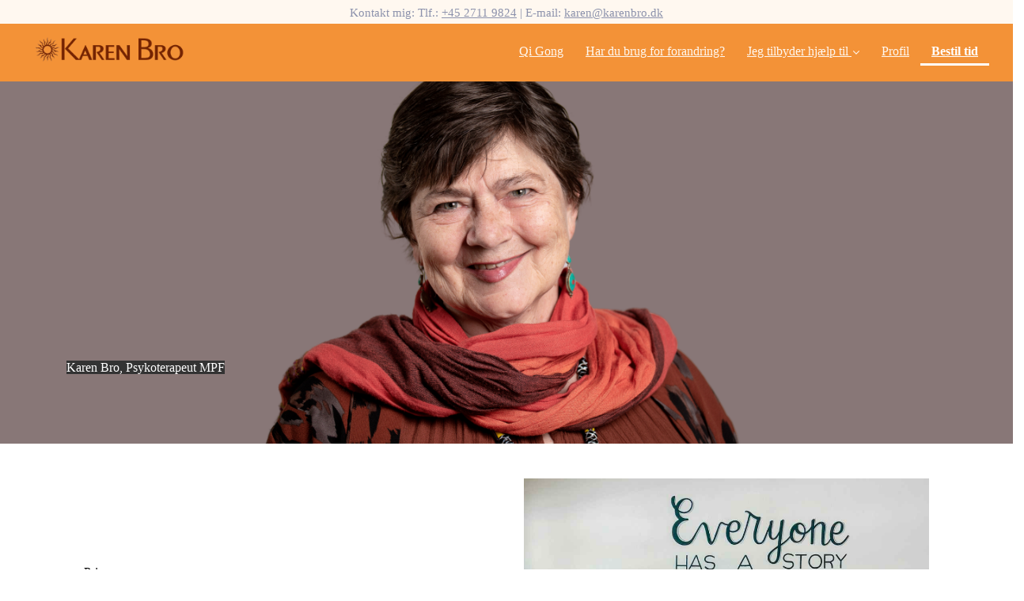

--- FILE ---
content_type: text/html; charset=utf-8
request_url: https://karenbro.dk/bestil-tid
body_size: 12550
content:
<!DOCTYPE html>
<html class="themed-content-root">
  <head><meta http-equiv="Content-Type" content="text/html; charset=UTF-8"><script>
//<![CDATA[

      var callbacks = []
      var waitingForLogincheck = true
      window.onLogincheckComplete = callback => {
        if (waitingForLogincheck) {
          callbacks.push(callback)
        } else {
          // Logincheck already done, call this now
          callback()
        }
      };

      function logincheck_request(url) {
        var lc = document.createElement('script'); lc.type = 'text/javascript'; lc.async = true; lc.src = url;
        var s = document.getElementsByTagName('script')[0]; s.parentNode.insertBefore(lc, s);
      }

      function logincheck_response(result) {
        if (result.token) {
          document.cookie = '_simplero_autologin=' + result.token + '; expires=' + new Date(new Date().getTime() + 1000*60).toUTCString() + '; SameSite=None; Secure';
          window.location.reload();
        } else if (result.autologin_url) {
          window.location.href = result.autologin_url;
        } else {
          callbacks.forEach(callback => callback())
          waitingForLogincheck = false
        }
      }

    logincheck_request('https://secure.simplero.com/logincheck.js?account_id=30756&return_to=https%3A%2F%2Fkarenbro.dk%2Fbestil-tid&site_id=123478');
//]]>
</script><script>
  /*! modernizr 3.6.0 (Custom Build) | MIT *
  * https://modernizr.com/download/?-webp-setclasses !*/
  !function(e,n,A){function o(e,n){return typeof e===n}function t(){var e,n,A,t,a,i,l;for(var f in r)if(r.hasOwnProperty(f)){if(e=[],n=r[f],n.name&&(e.push(n.name.toLowerCase()),n.options&&n.options.aliases&&n.options.aliases.length))for(A=0;A<n.options.aliases.length;A++)e.push(n.options.aliases[A].toLowerCase());for(t=o(n.fn,"function")?n.fn():n.fn,a=0;a<e.length;a++)i=e[a],l=i.split("."),1===l.length?Modernizr[l[0]]=t:(!Modernizr[l[0]]||Modernizr[l[0]]instanceof Boolean||(Modernizr[l[0]]=new Boolean(Modernizr[l[0]])),Modernizr[l[0]][l[1]]=t),s.push((t?"":"no-")+l.join("-"))}}function a(e){var n=u.className,A=Modernizr._config.classPrefix||"";if(c&&(n=n.baseVal),Modernizr._config.enableJSClass){var o=new RegExp("(^|\s)"+A+"no-js(\s|$)");n=n.replace(o,"$1"+A+"js$2")}Modernizr._config.enableClasses&&(n+=" "+A+e.join(" "+A),c?u.className.baseVal=n:u.className=n)}function i(e,n){if("object"==typeof e)for(var A in e)f(e,A)&&i(A,e[A]);else{e=e.toLowerCase();var o=e.split("."),t=Modernizr[o[0]];if(2==o.length&&(t=t[o[1]]),"undefined"!=typeof t)return Modernizr;n="function"==typeof n?n():n,1==o.length?Modernizr[o[0]]=n:(!Modernizr[o[0]]||Modernizr[o[0]]instanceof Boolean||(Modernizr[o[0]]=new Boolean(Modernizr[o[0]])),Modernizr[o[0]][o[1]]=n),a([(n&&0!=n?"":"no-")+o.join("-")]),Modernizr._trigger(e,n)}return Modernizr}var s=[],r=[],l={_version:"3.6.0",_config:{classPrefix:"",enableClasses:!0,enableJSClass:!0,usePrefixes:!0},_q:[],on:function(e,n){var A=this;setTimeout(function(){n(A[e])},0)},addTest:function(e,n,A){r.push({name:e,fn:n,options:A})},addAsyncTest:function(e){r.push({name:null,fn:e})}},Modernizr=function(){};Modernizr.prototype=l,Modernizr=new Modernizr;var f,u=n.documentElement,c="svg"===u.nodeName.toLowerCase();!function(){var e={}.hasOwnProperty;f=o(e,"undefined")||o(e.call,"undefined")?function(e,n){return n in e&&o(e.constructor.prototype[n],"undefined")}:function(n,A){return e.call(n,A)}}(),l._l={},l.on=function(e,n){this._l[e]||(this._l[e]=[]),this._l[e].push(n),Modernizr.hasOwnProperty(e)&&setTimeout(function(){Modernizr._trigger(e,Modernizr[e])},0)},l._trigger=function(e,n){if(this._l[e]){var A=this._l[e];setTimeout(function(){var e,o;for(e=0;e<A.length;e++)(o=A[e])(n)},0),delete this._l[e]}},Modernizr._q.push(function(){l.addTest=i}),Modernizr.addAsyncTest(function(){function e(e,n,A){function o(n){var o=n&&"load"===n.type?1==t.width:!1,a="webp"===e;i(e,a&&o?new Boolean(o):o),A&&A(n)}var t=new Image;t.onerror=o,t.onload=o,t.src=n}var n=[{uri:"[data-uri]",name:"webp"},{uri:"[data-uri]",name:"webp.alpha"},{uri:"[data-uri]",name:"webp.animation"},{uri:"[data-uri]",name:"webp.lossless"}],A=n.shift();e(A.name,A.uri,function(A){if(A&&"load"===A.type)for(var o=0;o<n.length;o++)e(n[o].name,n[o].uri)})}),t(),a(s),delete l.addTest,delete l.addAsyncTest;for(var p=0;p<Modernizr._q.length;p++)Modernizr._q[p]();e.Modernizr=Modernizr}(window,document);
</script>

    <meta charset="utf-8">
    <meta name="viewport" content="width=device-width, initial-scale=1">
    <style>.heading .heading__parent a:hover,.heading h1 a:hover,.heading .heading__parent a:focus,.heading h1 a:focus{color:#383cc5}.heading .heading__parent a:active,.heading h1 a:active{color:#3336b1}:root{--color-body:                    #fff;--color-body-rgb:                255, 255, 255;--color-body-most-contrasted-neutral-10-white: #f3f2f5;--color-body-alternate-most-contrasted-neutral-10-white: #f3f2f5;--color-body-darken-5:           #f2f2f2;--color-body-darken-2:           #fafafa;--color-body-alternate:          #f9f9f9;--color-body-alternate-rgb:      249, 249, 249;--color-body-alternate-darken-10: #e0e0e0;--color-border:                  #e9e9e9;--color-border-opacity-10:       rgba(233,233,233,0.1);--color-border-opacity-20:       rgba(233,233,233,0.2);--color-border-focus:            #c2c2c2;--color-header-text:             #fff8f0;--color-header-text-hover:       #fff;--color-header-text-active:      #fff;--color-header-text-least-contrasted-6: #f4a153;--color-header-bg:               #f39237;--color-header-announcement-bg:  #fff8f0;--color-header-announcement-contrast-9: #fff;--color-header-announcement-text: #8c92ac;--color-header-border:            #8c92ac;--color-transparent-header-text:  #fff;--color-transparent-header-text-active: #b3b3b3;--color-transparent-header-text-hover: #d9d9d9;--color-primary:                 #5f62d1;--color-primary-transparentize-88: rgba(95,98,209,0.12);--color-primary-rgb:             95, 98, 209;--color-primary-darken-10:       #383cc5;--color-primary-lighten-10:      #8789dc;--color-primary-hover:           #383cc5;--color-primary-active:          #3336b1;--color-primary-most-contrasted-white-black: #fff;--color-secondary:               #141414;--color-text:                    #343434;--color-text-most-contrasted-white-black: #fff;--color-text-opacity-10:         rgba(52,52,52,0.1);--color-text-opacity-20:         rgba(52,52,52,0.2);--color-text-alternate:          #7a7a7a;--color-text-alternate-darken-5: #6d6d6d;--color-text-alternate-darken-10: #616161;--color-text-alternate-lighten-20: #adadad;--color-text-alternate-light:     #bababa;--color-text-alternate-hover:    #535353;--color-text-alternate-active:   #2d2d2d;--color-heading:                 #742302;--color-heading-rgba-15:         rgba(116,35,2,0.15);--color-heading-rgba-80:         rgba(116,35,2,0.8);--color-button-bg:               #5fd1b3;--color-button-text:             #fff;--color-border-grey:             #ccc;--color-success:                 #30ad63;--color-error:                   #ad3030;--color-search-highlight:        rgba(34,77,80,0.1);--heading-font-family:           Open Sans,Helvetica,Arial,Verdana,Trebuchet MS,sans-serif;--heading-font-weight:           700;--heading-line-height:           1.4;--button-font-family:           Open Sans,Helvetica,Arial,Verdana,Trebuchet MS,sans-serif;--button-font-weight:           700;--site-width:                    1200px;--neutral:                       #742302;--neutral-80:                    #343434;--neutral-60:                    #4e4e4e;--neutral-40:                    #676767;--neutral-20:                    #CFCDD6;--neutral-15:                    #DBD9E0;--neutral-10:                    #F3F2F5;--neutral-5:                     #FAFAFB;--neutral-alternate:             #742302;--neutral-alternate-80:          #7a7a7a;--neutral-alternate-60:          #949494;--neutral-alternate-40:          #adadad;--border-radius-sm:              2px;--border-radius-md:              3px;--border-radius-lg:              4px;--section-spacing:               2.75rem;--section-spacing-xs:            0;--section-spacing-small:         1rem;--section-spacing-large:         4.125rem;--section-spacing-xlarge:        5.5rem;--section-spacing-mobile:        1rem;--base-font-size:                16px;--base-font-family:              Open Sans,Helvetica,Arial,Verdana,Trebuchet MS,sans-serif;--base-line-height:              1.6;--base-line-height-computed:     1.6rem;--comment-avatar-size:           36px;--comment-avatar-spacing:        .9375rem;--comment-spacing:               1.25rem;--header-height:                 5rem;--header-padding-vertical:       .625rem;--header-padding-horizontal:     .875rem;--header-font-size:              16px;--header-brand-inner-height:     3.125rem;--header-inner-height:           2.5rem;--grid-gutter:                   2.75rem;--sidebar-nav-padding-base:      .75rem;--sidebar-nav-padding-per-level: .75rem;--color-sidebar-link:            #5F5F5F;--color-sidebar-link-hover:      #383838;--color-sidebar-link-active:     #121212;--color-primary-body-mix:        #afb1e8;--color-sidebar-text:            #5F5F5F;--header-brand-padding-vertical: .3125rem;--footer-bg:                     #8c92ac;--footer-bg-contrasted-8:        #fff;--footer-bg-contrasted-16:       #fff;--footer-color:                  #fff8f0;--footer-color-bg-mix-67:        #d9d6da;--footer-nav-font-size:          1rem;--footer-company-font-size:      .875rem;--color-button-bg:               #5fd1b3;--color-button-bg-opacity-075:   rgba(95,209,179,0.075);--color-button-bg-hover:         #38c5a0;--color-button-bg-active:        #33b190;--grid-gutter:                   2.75rem;--grid-gutter-mobile:            1rem;--vjs-color:                     #5f62d1;--vjs-control-hover-color:       #5f62d1;--section-spacing-responsive:    var(--section-spacing-mobile)}@media (min-width: 481px){:root{--section-spacing-responsive: var(--section-spacing)}}.heading h1 a{color:var(--color-heading)}.site-header .site-header__nav>li.site-header__nav__item--cta>a.btn--solid{border-color:#5fd1b3;background:#5fd1b3;color:#fff}.site-header .site-header__nav>li.site-header__nav__item--cta>a.btn--outline{border-color:#5fd1b3;color:#5fd1b3}.site-header .site-header__nav>li.site-header__nav__item--cta>a.btn--outline.btn--no-focus:focus:not(:disabled):not(:hover):not(:active){border-color:#5fd1b3;color:#5fd1b3;background:transparent}.site-header .site-header__nav>li.site-header__nav__item--cta>a.btn--solid:hover:not(:disabled),.site-header .site-header__nav>li.site-header__nav__item--cta>a.btn--solid:focus:not(:disabled),.site-header .site-header__nav>li.site-header__nav__item--cta>a.btn--outline:hover:not(:disabled),.site-header .site-header__nav>li.site-header__nav__item--cta>a.btn--outline:focus:not(:disabled){color:#fff;border-color:#4bcbaa;background:#4bcbaa}.site-header .site-header__nav>li.site-header__nav__item--cta>a.btn--solid:active:not(:disabled),.site-header .site-header__nav>li.site-header__nav__item--cta>a.btn--outline:active:not(:disabled){color:#fff;border-color:#38c5a0;background:#38c5a0}@media (min-width: 950px){.site-header--style-breathe .site-header__nav .site-header__nav__item__label{position:relative}.site-header--style-breathe .site-header__nav .site-header__nav__item__label:before{content:'';position:absolute;bottom:0px;left:0;width:0;height:2px;background:var(--footer-color);transform:translateZ(0px);transition:all 0.15s}.site-header--style-breathe .site-header__nav:hover .site-header__nav__item__label:before{left:0;width:100%}}.btn--success.btn--solid{border-color:#30ad63;background:#30ad63;color:#fff}.btn--success.btn--outline{border-color:#30ad63;color:#30ad63}.btn--success.btn--outline.btn--no-focus:focus:not(:disabled):not(:hover):not(:active){border-color:#30ad63;color:#30ad63;background:transparent}.btn--success.btn--solid:hover:not(:disabled),.btn--success.btn--solid:focus:not(:disabled),.btn--success.btn--outline:hover:not(:disabled),.btn--success.btn--outline:focus:not(:disabled){color:#fff;border-color:#2a9958;background:#2a9958}.btn--success.btn--solid:active:not(:disabled),.btn--success.btn--outline:active:not(:disabled){color:#fff;border-color:#25854c;background:#25854c}.btn--alternate.btn--solid{border-color:#7a7a7a;background:#7a7a7a;color:#fff}.btn--alternate.btn--outline{border-color:#7a7a7a;color:#7a7a7a}.btn--alternate.btn--outline.btn--no-focus:focus:not(:disabled):not(:hover):not(:active){border-color:#7a7a7a;color:#7a7a7a;background:transparent}.btn--alternate.btn--solid:hover:not(:disabled),.btn--alternate.btn--solid:focus:not(:disabled),.btn--alternate.btn--outline:hover:not(:disabled),.btn--alternate.btn--outline:focus:not(:disabled){color:#fff;border-color:#6d6d6d;background:#6d6d6d}.btn--alternate.btn--solid:active:not(:disabled),.btn--alternate.btn--outline:active:not(:disabled){color:#fff;border-color:#616161;background:#616161}.cc-window{border:1px solid #e9e9e9}.cc-highlight .cc-btn:first-child{background-color:#5fd1b3;border-color:#5fd1b3;color:#ffffff}
</style>
    

    <link rel="preload" href="https://fonts.googleapis.com/css?family=Open%20Sans:400,400italic,500,600,700,700italic,800|Open%20Sans:400,400italic,500,600,700,700italic,800&amp;display=swap" as="style" onload="this.onload=null;this.rel='stylesheet'">
<noscript><link rel="stylesheet" href="https://fonts.googleapis.com/css?family=Open%20Sans:400,400italic,500,600,700,700italic,800|Open%20Sans:400,400italic,500,600,700,700italic,800&amp;display=swap"></noscript>


    <title>Bestil tid - Karen Bro</title>
    
  <link rel="alternate" type="application/rss+xml" title="Blog" href="https://karenbro.dk/blog.xml"><link rel="shortcut icon" type="image/x-icon" href="https://us.simplerousercontent.net/uploads/asset/file/9657056/Karen-bro-Fav-Icon.png"><meta property="og:site_name" content="Karen Bro"><meta name="twitter:image" content="https://us.simplerousercontent.net/uploads/asset/file/9191338/Karen-Bro-Hero.jpg"><meta property="og:image" content="https://us.simplerousercontent.net/uploads/asset/file/9191338/Karen-Bro-Hero.jpg"><meta property="og:type" content="article"><meta name="twitter:card" content="summary_large_image"><meta name="title" property="title" content="Bestil tid hos psykoterapeut Karen Bro"><meta property="og:title" content="Bestil tid hos psykoterapeut Karen Bro"><meta name="twitter:title" content="Bestil tid hos psykoterapeut Karen Bro"><meta property="og:url" content="https://karenbro.dk/bestil-tid"><meta name="twitter:url" content="https://karenbro.dk/bestil-tid"><meta name="description" property="description" content="Bestil tid eller få svar på dine spørgsmål om behandling og psykoterapi hos Karen Bro på Tlf.: +45 2711 9824"><meta property="og:description" content="Bestil tid eller få svar på dine spørgsmål om behandling og psykoterapi hos Karen Bro på Tlf.: +45 2711 9824"><meta name="twitter:description" content="Bestil tid eller få svar på dine spørgsmål om behandling og psykoterapi hos Karen Bro på Tlf.: +45 2711 9824"><link rel="canonical" href="https://karenbro.dk/bestil-tid"><meta name="csrf-param" content="authenticity_token">
<meta name="csrf-token" content="sLVkm-AnQIfZxpv0innGe0IH_tUzjz7OutEMiV0MtnnHY0rKJbV0eA89swFMVsnDXPcknuDFiCof9-DQP_v4tw"><script src="https://assets0.simplero.com/packs/vite/assets/jquery-Be9y8_BM.js" crossorigin="anonymous" type="module"></script>
<script src="https://assets0.simplero.com/packs/vite/assets/site-6_odTNe6.js" crossorigin="anonymous" type="module"></script>
<script src="https://assets0.simplero.com/packs/vite/assets/index-C9OZpRpO.js" crossorigin="anonymous" type="module"></script>
<script src="https://assets0.simplero.com/packs/vite/assets/index-C6JJ3U91.js" crossorigin="anonymous" type="module"></script>
<script src="https://assets0.simplero.com/packs/vite/assets/index-DG5QY38R.js" crossorigin="anonymous" type="module"></script>
<script src="https://assets0.simplero.com/packs/vite/assets/index-D895Aty8.js" crossorigin="anonymous" type="module"></script><link rel="modulepreload" href="https://assets0.simplero.com/packs/vite/assets/jquery-BUhUPmkV.js" as="script" crossorigin="anonymous">
<link rel="modulepreload" href="https://assets0.simplero.com/packs/vite/assets/_commonjsHelpers-BosuxZz1.js" as="script" crossorigin="anonymous">
<link rel="modulepreload" href="https://assets0.simplero.com/packs/vite/assets/site_editor-B4iQNOnB.js" as="script" crossorigin="anonymous">
<link rel="modulepreload" href="https://assets0.simplero.com/packs/vite/assets/index-BCh9TbPA.js" as="script" crossorigin="anonymous">
<link rel="modulepreload" href="https://assets0.simplero.com/packs/vite/assets/index-Cs43UzcD.js" as="script" crossorigin="anonymous">
<link rel="modulepreload" href="https://assets0.simplero.com/packs/vite/assets/checkboxes_group-Dox2lhft.js" as="script" crossorigin="anonymous">
<link rel="modulepreload" href="https://assets0.simplero.com/packs/vite/assets/add_params_to_url-C51MF6Vc.js" as="script" crossorigin="anonymous">
<link rel="modulepreload" href="https://assets0.simplero.com/packs/vite/assets/field_wrapper-DF-BbDjI.js" as="script" crossorigin="anonymous">
<link rel="modulepreload" href="https://assets0.simplero.com/packs/vite/assets/index-BbJyseVh.js" as="script" crossorigin="anonymous">
<link rel="modulepreload" href="https://assets0.simplero.com/packs/vite/assets/intl_phone-IM89LMyA.js" as="script" crossorigin="anonymous">
<link rel="modulepreload" href="https://assets0.simplero.com/packs/vite/assets/timer-0VCabdim.js" as="script" crossorigin="anonymous">
<link rel="modulepreload" href="https://assets0.simplero.com/packs/vite/assets/index-CFyaNGSQ.js" as="script" crossorigin="anonymous">
<link rel="modulepreload" href="https://assets0.simplero.com/packs/vite/assets/preload-helper-Bc7v_Ddp.js" as="script" crossorigin="anonymous">
<link rel="modulepreload" href="https://assets0.simplero.com/packs/vite/assets/dom-B8sbAOCx.js" as="script" crossorigin="anonymous">
<link rel="modulepreload" href="https://assets0.simplero.com/packs/vite/assets/index-SuzqRTwP.js" as="script" crossorigin="anonymous">
<link rel="modulepreload" href="https://assets0.simplero.com/packs/vite/assets/process_response-B2k77-MR.js" as="script" crossorigin="anonymous">
<link rel="modulepreload" href="https://assets0.simplero.com/packs/vite/assets/api-BxPNj0Ts.js" as="script" crossorigin="anonymous">
<link rel="modulepreload" href="https://assets0.simplero.com/packs/vite/assets/index-BMwMmqZ9.js" as="script" crossorigin="anonymous">
<link rel="modulepreload" href="https://assets0.simplero.com/packs/vite/assets/rails-ujs-DdjBENKs.js" as="script" crossorigin="anonymous">
<link rel="modulepreload" href="https://assets0.simplero.com/packs/vite/assets/video.es-BNhmfgp8.js" as="script" crossorigin="anonymous">
<link rel="modulepreload" href="https://assets0.simplero.com/packs/vite/assets/___vite-browser-external_commonjs-proxy-DRaEfepn.js" as="script" crossorigin="anonymous">
<link rel="modulepreload" href="https://assets0.simplero.com/packs/vite/assets/index-ByJROJJj.js" as="script" crossorigin="anonymous">
<link rel="modulepreload" href="https://assets0.simplero.com/packs/vite/assets/index-If-TCilq.js" as="script" crossorigin="anonymous">
<link rel="modulepreload" href="https://assets0.simplero.com/packs/vite/assets/datetime-BarF79JD.js" as="script" crossorigin="anonymous"><link rel="stylesheet" href="https://assets0.simplero.com/packs/vite/assets/site-Bu490IGQ.css" media="all">
<link rel="stylesheet" href="https://assets0.simplero.com/packs/vite/assets/index-Bu_J0GE7.css" media="all">
<link rel="stylesheet" href="https://assets0.simplero.com/packs/vite/assets/index-CJmG_Nqz.css" media="all">
<link rel="stylesheet" href="https://assets0.simplero.com/packs/vite/assets/index-D3XppOMp.css" media="all">
<link rel="stylesheet" href="https://assets0.simplero.com/packs/vite/assets/index-BOhkefk5.css" media="all">
<link rel="stylesheet" href="https://assets0.simplero.com/packs/vite/assets/index-BjHNrlMn.css" media="all">
<link rel="stylesheet" href="https://assets0.simplero.com/packs/vite/assets/checkboxes_group-DT3_OuZ7.css" media="all">
<link rel="stylesheet" href="https://assets0.simplero.com/packs/vite/assets/field_wrapper-BbaCoj7i.css" media="all">
<link rel="stylesheet" href="https://assets0.simplero.com/packs/vite/assets/index-woUO3tWC.css" media="all">
<link rel="stylesheet" href="https://assets0.simplero.com/packs/vite/assets/index-ndzvY1vf.css" media="all">
<link rel="stylesheet" href="https://assets0.simplero.com/packs/vite/assets/index-C8sa7L3A.css" media="all">
<link rel="stylesheet" href="https://assets0.simplero.com/packs/vite/assets/index-Chzm42wi.css" media="all"><link rel="stylesheet" href="https://assets0.simplero.com/packs/vite/assets/index-DQdT8sta.css" media="all">
<link rel="stylesheet" href="https://assets0.simplero.com/packs/vite/assets/index-BDKlu0_8.css" media="all">
<link rel="stylesheet" href="https://assets0.simplero.com/packs/vite/assets/index-DDMSeEnu.css" media="all">
<link rel="stylesheet" href="https://assets0.simplero.com/packs/vite/assets/index-B0m8wffa.css" media="all">
<link rel="stylesheet" href="https://assets0.simplero.com/packs/vite/assets/index-CQ1xjNj3.css" media="all"><style>span.chat-icon{display:none}input[type='checkbox']{display:none}.wrap-collabsible{margin:1.2rem 0}.lbl-toggle{display:block;font-weight:bold;font-family:monospace;font-size:1.2rem;text-transform:uppercase;text-align:center;padding:1rem;color:#DDD;background:#0069ff;cursor:pointer;border-radius:7px;transition:all 0.25s ease-out}.lbl-toggle:hover{color:#FFF}.lbl-toggle::before{content:' ';display:inline-block;border-top:5px solid transparent;border-bottom:5px solid transparent;border-left:5px solid currentColor;vertical-align:middle;margin-right:.7rem;transform:translateY(-2px);transition:transform .2s ease-out}.toggle:checked+.lbl-toggle::before{transform:rotate(90deg) translateX(-3px)}.collapsible-content{max-height:0px;overflow:hidden;transition:max-height .25s ease-in-out}.toggle:checked+.lbl-toggle+.collapsible-content{max-height:100%}.toggle:checked+.lbl-toggle{border-bottom-right-radius:0;border-bottom-left-radius:0}.collapsible-content .content-inner{background:rgba(0,105,255,0.2);border-bottom:1px solid rgba(0,105,255,0.45);border-bottom-left-radius:7px;border-bottom-right-radius:7px;padding:.5rem 1rem}.collapsible-content p{margin-bottom:0}.section--blog-posts-feed .blog-posts:not(.blog-posts--columns-1) .blog-post__asset--fixed-height{position:relative;height:100%}.section--blog-posts-feed .blog-posts:not(.blog-posts--columns-1) .blog-post__asset--fixed-height picture,.section--blog-posts-feed .blog-posts:not(.blog-posts--columns-1) .blog-post__asset--fixed-height img{max-height:100%;height:auto;width:auto}.blog-post__asset img{min-width:100%}.youtube-video{aspect-ratio:16 / 9;width:90%;display:block;margin:0 auto}.wrap-collabsible h2{margin-top:10px;font-size:20px;font-weight:500}.about-widget{background:#e8ebf6;padding:20px;margin-top:50px}.about-widget img{margin-top:-90px;border-radius:50%}.about-widget-podcast{background:#301934;padding:20px}.disclaimer{background:#e0e0e0;text-align:center;color:white;padding:2px;margin-top:-15px;margin-bottom:20px;font-size:14px}.disclaimer a{color:#7a7a7a;text-decoration:underline}blockquote{display:block;border-width:2px 0;border-style:solid;border-color:#eee;padding:1.5em 0 0.5em;margin:1.5em 0;position:relative;font-weight:200 !important;font-style:italic;font-family:roboto;text-align:center;border-left:0px solid !important;padding-left:0rem !important;border-color:#c05f5f}blockquote p{font-weight:200 !important;font-style:italic;font-family:roboto;text-align:center;font-size:1.3rem}p.site-footer__company__items{display:none}blockquote:before{content:'\201C';position:absolute;top:0em;left:50%;transform:translate(-50%, -50%);width:3rem;height:3.5rem;font:6em/1.08em 'PT Sans', sans-serif;color:#666;text-align:center}.grid{width:auto !important}
</style><!-- Google Tag Manager -->
<script>(function(w,d,s,l,i){w[l]=w[l]||[];w[l].push({'gtm.start':
new Date().getTime(),event:'gtm.js'});var f=d.getElementsByTagName(s)[0],
j=d.createElement(s),dl=l!='dataLayer'?'&l='+l:'';j.async=true;j.src=
'https://www.googletagmanager.com/gtm.js?id='+i+dl;f.parentNode.insertBefore(j,f);
})(window,document,'script','dataLayer','GTM-MPV4MWZ6');</script>
<!-- End Google Tag Manager --><script>function simpleroJSCodef0b7b666130cf108acff9b6ff88872029cfde229() {
  try {
    !function(f,b,e,v,n,t,s) {if(f.fbq)return;n=f.fbq=function(){n.callMethod?  n.callMethod.apply(n,arguments):n.queue.push(arguments)}; if(!f._fbq)f._fbq=n;n.push=n;n.loaded=!0;n.version='2.0'; n.queue=[];t=b.createElement(e);t.async=!0; t.src=v;s=b.getElementsByTagName(e)[0]; s.parentNode.insertBefore(t,s)}(window, document,'script', 'https://connect.facebook.net/en_US/fbevents.js'); fbq('init', '683329359497912', {"ct":"columbus","st":"oh","zp":"43215","country":"us"});
 
fbq('track', 'PageView', {}, { eventID: '683329359497912_euzsnzm4komlulpy' });
  } catch(err) { console.log('an error occurred while running your js', err) }
}

function simpleroJSCodef0b7b666130cf108acff9b6ff88872029cfde229Wrapper() {
  if (typeof simpleroCookieConsent == 'undefined') {
    console.log("simpleroCookieConsent is undefined, running provided JS anyway.")
    simpleroJSCodef0b7b666130cf108acff9b6ff88872029cfde229()
  } else {
    simpleroCookieConsent.whenCookiesAllowed(simpleroJSCodef0b7b666130cf108acff9b6ff88872029cfde229)
  }
}

// Wait for the document to be ready, otherwise simpleroCookieConsent may not be defined yet.
if (typeof simpleroCookieConsent != 'undefined' || document.readyState === "complete" || document.readyState === "loaded") {
  simpleroJSCodef0b7b666130cf108acff9b6ff88872029cfde229Wrapper()
} else {
  document.addEventListener('DOMContentLoaded', simpleroJSCodef0b7b666130cf108acff9b6ff88872029cfde229Wrapper)
}
</script><script async="async">(function() {
  let pageViewParams = {
    referrer: "",
    original_url: "https://karenbro.dk/bestil-tid",
    split_test_page_id: ''
  }
  let csrfParam = document.querySelector('meta[name="csrf-param"]')?.getAttribute('content')
  let csrfToken = document.querySelector('meta[name="csrf-token"]')?.getAttribute('content')
  if (csrfParam && csrfToken) {
    pageViewParams[csrfParam] = csrfToken
  }
  fetch("/pages/470325/record_view", {
    method: 'POST',
    headers: {
      'Content-Type': 'application/x-www-form-urlencoded'
    },
    mode: 'no-cors',
    body: new URLSearchParams(pageViewParams)
  }).then(() => { document.body.setAttribute('data-simplero-page-view-recorded', '1') })
})()
</script></head>
  <body class="scrolltop page page--bestil-tid nav-top " data-page-id="470325" data-cookie-consent-manager='{"consentType":"opt_in","countryCode":"US","createConsentRecordURL":"https://www.truenomadcommunications.com/cookie_consent_records/create","content":{"href":"https://simplero.com/privacy-policy","header":"Cookies used on the website!","message":"This website uses cookies to ensure you get the best experience on our website.","dismiss":"Got it!","allow":"Allow cookies","deny":"Decline","link":"Learn more","policy":"Cookie Policy"},"position":"bottom-left","layout":"block","popupBg":"#ffffff","popupText":"#343434","buttonBg":"#5fd1b3","buttonText":"#ffffff"}' data-simplero-object-id="" data-simplero-render-mode=""><!-- Google Tag Manager -->
<script>(function(w,d,s,l,i){w[l]=w[l]||[];w[l].push({'gtm.start':
new Date().getTime(),event:'gtm.js'});var f=d.getElementsByTagName(s)[0],
j=d.createElement(s),dl=l!='dataLayer'?'&l='+l:'';j.async=true;j.src=
'https://www.googletagmanager.com/gtm.js?id='+i+dl;f.parentNode.insertBefore(j,f);
})(window,document,'script','dataLayer','GTM-MPV4MWZ6');</script>
<!-- End Google Tag Manager -->
    
      







  <header class="site-header site-header--sm site-header--style-">
    


  
  

  

  <div class="site-header__announcement start-hidden" data-content-digest="4dac5f074d28b85f62da9cf5174dc726ac69e0c0cfc05154131d36e201d54f2c" data-allow-dismiss="false">
    <div class="site-header__announcement__text">
      Kontakt mig: Tlf.: <a href="tel:+4527119824">+45 2711 9824</a> | E-mail: <a href="mailto:karen@karenbro.dk">karen@karenbro.dk</a>
      
    </div>

    
  </div>


    <div class="wrapper">
      <a class="site-header__brand" href="/"><picture><source srcset="https://img.simplerousercontent.net/scaled_image/9657038/4544f7d57326e04486c314f1605cc8c27d946983/Karen-Bro-logo-255w-40h.webp" type="image/webp"></source><img alt="Karen Bro logo" class="" src="https://img.simplerousercontent.net/scaled_image/9657038/d01b8f6e5a64d7d55f0bdbe13c4ce5cb633a08e8/Karen-Bro-logo-255w-40h.png" width="255" height="40"></picture>
          </a>
      <a href="javascript:void(0)" class="site-header__nav-toggle">
        <span class="site-header__nav-toggle__open"><svg class="icon--size-" xmlns="http://www.w3.org/2000/svg" x="0" y="0" width="20" height="20" viewbox="0 0 20 20"><path fill="currentColor" d="M18.5 10.5c0 .3-.2.5-.5.5H2c-.3 0-.5-.2-.5-.5v-1c0-.3.2-.5.5-.5h16c.3 0 .5.2.5.5v1zm0 5c0-.3-.2-.5-.5-.5H2c-.3 0-.5.2-.5.5v1c0 .3.2.5.5.5h16c.3 0 .5-.2.5-.5v-1zm0-12c0-.3-.2-.5-.5-.5H2c-.3 0-.5.2-.5.5v1c0 .3.2.5.5.5h16c.3 0 .5-.2.5-.5v-1z"></path></svg></span>
        <span class="site-header__nav-toggle__close"><svg class="icon--size-" xmlns="http://www.w3.org/2000/svg" x="0" y="0" width="20" height="20" viewbox="0 0 20 20"><path fill="currentColor" d="M11.4 10l5.7-5.7c.2-.2.2-.5 0-.7l-.7-.7c-.2-.2-.5-.2-.7 0L10 8.6 4.3 2.9c-.2-.2-.5-.2-.7 0l-.7.7c-.2.2-.2.5 0 .7L8.6 10l-5.7 5.7c-.2.2-.2.5 0 .7l.7.7c.2.2.5.2.7 0l5.7-5.7 5.7 5.7c.2.2.5.2.7 0l.7-.7c.2-.2.2-.5 0-.7L11.4 10z"></path></svg></span>
      </a>

      <nav class="site-header--mobile-closed__hidden">
        <ul class="site-header__nav">
          
            
            
            

            <li class="site-header__nav__item site-header__nav__item--type-external site-header__nav__item--external--karenbro-dk-qi-gong-med-karen-bro" id="site-header__nav__item__1077290">
              <a href="https://karenbro.dk/qi-gong-med-karen-bro">
                
                <span class="site-header__nav__item__label">Qi Gong</span> 
                
              </a></li>
          
            
            
            

            <li class="site-header__nav__item site-header__nav__item--type-page site-header__nav__item--page--home" id="site-header__nav__item__846214">
              <a href="https://karenbro.dk/">
                
                <span class="site-header__nav__item__label">Har du brug for forandring?</span> 
                
              </a></li>
          
            
            
            

            <li class="site-header__nav__item site-header__nav__item--type-page_group site-header__nav__item--page_group site-header__nav__item--has-dropdown " id="site-header__nav__item__913721">
              <a href="https://karenbro.dk/qi-gong-med-karen-bro">
                
                <span class="site-header__nav__item__label">Jeg tilbyder hjælp til</span> 
                <svg class="icon--size-" xmlns="http://www.w3.org/2000/svg" version="1.1" x="0" y="0" width="8" height="5" viewbox="0 0 8 5"><path fill="currentColor" d="M7.1.2c.1-.1.1-.1.2-.1s.2 0 .2.1l.4.4c.1.2.1.3 0 .5L4.2 4.8s-.1.1-.2.1-.2 0-.2-.1L.1 1.1C0 .9 0 .8.1.6L.5.2C.6.1.6.1.7.1S.9.1.9.2L4 3.3 7.1.2z"></path></svg>
              </a><ul class="site-header__dropdown site-header__dropdown--left"><li class="site-header__dropdown__item
  ">
  <a href="https://karenbro.dk/qi-gong-med-karen-bro">
    <span class="site-header__dropdown__item__label">Qi Gong</span> 
  </a></li>
<li class="site-header__dropdown__item
  ">
  <a href="https://karenbro.dk/individuel-terapi-og-coaching">
    <span class="site-header__dropdown__item__label">Individuel terapi og coaching</span> 
  </a></li>
<li class="site-header__dropdown__item
  ">
  <a href="https://karenbro.dk/supervision-undervisning">
    <span class="site-header__dropdown__item__label">Supervision &amp; undervisning</span> 
  </a></li>
<li class="site-header__dropdown__item
  ">
  <a href="https://karenbro.dk/spiseforstyrrelser">
    <span class="site-header__dropdown__item__label">Spiseforstyrrelser</span> 
  </a></li>
<li class="site-header__dropdown__item
  ">
  <a href="https://karenbro.dk/fakta-om-spiseforstyrrelser">
    <span class="site-header__dropdown__item__label">Fakta om spiseforstyrrelser</span> 
  </a></li>
<li class="site-header__dropdown__item
  ">
  <a href="https://karenbro.dk/s%C3%A6rlig-sensitiv">
    <span class="site-header__dropdown__item__label">Særlig sensitiv</span> 
  </a></li>
<li class="site-header__dropdown__item
  ">
  <a href="https://karenbro.dk/bog-spisning-og-sensitivitet">
    <span class="site-header__dropdown__item__label">Bog: Spisning og Sensitivitet</span> 
  </a></li>
<li class="site-header__dropdown__item
  ">
  <a href="https://karenbro.dk/traume-chok-stress-krisehj%C3%A6lp">
    <span class="site-header__dropdown__item__label">Traume chok stress krisehjælp</span> 
  </a></li>
<li class="site-header__dropdown__item
  ">
  <a href="https://karenbro.dk/siveb%C3%A6k-metoden-hypnotisk-gastrisk-reduktion">
    <span class="site-header__dropdown__item__label">Sivebæk Metoden – Hypnotisk Gastrisk Reduktion</span> 
  </a></li>
<li class="site-header__dropdown__item
  ">
  <a href="https://karenbro.dk/massage-og-akupunktur">
    <span class="site-header__dropdown__item__label">Massage og akupunktur</span> 
  </a></li>
<li class="site-header__dropdown__item
  ">
  <a href="https://karenbro.dk/tre-traume-release-exercises">
    <span class="site-header__dropdown__item__label">TRE® – Traume Release Exercises</span> 
  </a></li>
</ul></li>
          
            
            
            

            <li class="site-header__nav__item site-header__nav__item--type-page site-header__nav__item--page--profil" id="site-header__nav__item__846940">
              <a href="https://karenbro.dk/profil">
                
                <span class="site-header__nav__item__label">Profil</span> 
                
              </a></li>
          
            
            
            

            <li class="site-header__nav__item site-header__nav__item--type-page site-header__nav__item--page--bestil-tid site-header__nav__item--active" id="site-header__nav__item__913730">
              <a href="https://karenbro.dk/bestil-tid">
                
                <span class="site-header__nav__item__label">Bestil tid</span> <span class="sr-only">(current)</span>
                
              </a></li>
          
          

          

          
          

          
            
            
          

          
        </ul>
      </nav>
      
    </div>
    <div class="site-header__search global-search site-header__search--closed">
  <div class="site-header__search__wrapper search__wrapper">
    <form action="/search" data-remote="true" class="site-header_search__form wrapper wrapper--padded search-bar">
      <span class="site-header_search__form__glass"><svg class="icon--size-" xmlns="http://www.w3.org/2000/svg" viewbox="0 0 16 16"><path fill="currentColor" d="M10.031,11.518c-1.032,0.735 -2.294,1.167 -3.656,1.167c-3.484,0 -6.308,-2.824 -6.308,-6.307c0,-3.484 2.824,-6.308 6.308,-6.308c3.483,0 6.307,2.824 6.307,6.308c0,1.362 -0.432,2.624 -1.167,3.656l4.144,4.144c0.408,0.408 0.405,1.061 0,1.466l-0.018,0.018c-0.404,0.404 -1.061,0.405 -1.466,0l-4.144,-4.144Zm-3.656,-0.317c2.663,0 4.823,-2.16 4.823,-4.823c0,-2.664 -2.16,-4.824 -4.823,-4.824c-2.664,0 -4.824,2.16 -4.824,4.824c0,2.663 2.16,4.823 4.824,4.823Z"></path></svg></span>
      <input type="search" class="form-control search-field-with-close" name="q" data-behavior="autocomplete-form-field" value="" placeholder="Search…">
      <div class="search-bar__bar-loader progress-bar"></div>
      <span class="site-header_search__form__close clear-field"><svg class="icon--size-" xmlns="http://www.w3.org/2000/svg" x="0" y="0" width="20" height="20" viewbox="0 0 20 20"><path fill="currentColor" d="M11.4 10l5.7-5.7c.2-.2.2-.5 0-.7l-.7-.7c-.2-.2-.5-.2-.7 0L10 8.6 4.3 2.9c-.2-.2-.5-.2-.7 0l-.7.7c-.2.2-.2.5 0 .7L8.6 10l-5.7 5.7c-.2.2-.2.5 0 .7l.7.7c.2.2.5.2.7 0l5.7-5.7 5.7 5.7c.2.2.5.2.7 0l.7-.7c.2-.2.2-.5 0-.7L11.4 10z"></path></svg></span>
      <span class="site-header_search__form__expand">
<svg width="14" height="14" viewbox="0 0 14 14" fill="currentColor" xmlns="http://www.w3.org/2000/svg">
  <path d="M5.005 8.06641L2.77977 10.2916L1.49379 9.00566C1.32625 8.8384 1.10305 8.74954 0.875 8.74954C0.762426 8.74954 0.648621 8.77165 0.540039 8.81598C0.212734 8.95141 0 9.27071 0 9.62426V13.3184C0.0011293 13.7074 0.295039 14 0.657344 14H4.37609C4.72992 14 5.04957 13.7868 5.18437 13.46C5.32025 13.1327 5.24505 12.7567 4.99466 12.5065L3.70869 11.2205L5.93392 8.99527C6.19027 8.73893 6.19027 8.32371 5.93392 8.06723C5.67757 7.81074 5.26203 7.81211 5.005 8.06641ZM13.3202 0H9.60148C9.24766 0 8.92801 0.213199 8.7932 0.540039C8.65733 0.867344 8.73253 1.24332 8.98291 1.49352L10.2692 2.77949L8.04393 5.00473C7.78758 5.26107 7.78758 5.67629 8.04393 5.93277C8.30028 6.18926 8.71549 6.18912 8.97198 5.93277L11.1972 3.70754L12.4832 4.99352C12.6507 5.16078 12.8742 5.24918 13.102 5.24918C13.2146 5.24918 13.3282 5.22753 13.4367 5.1832C13.7878 5.04766 14.0011 4.72773 14.0011 4.35039V0.631641C14.0011 0.293945 13.7085 0 13.3202 0Z" fill="currentColor"></path>
</svg>
</span>
      <div class="search-bar__btn">
        <input type="submit" value="Search" class="btn btn--solid btn--md">
      </div>
    </form>
    <div class="search__results"></div>
  </div>
</div>

    
  </header>


    

    <div class="page-content">
      <div class="notice-container" id="notice-container">
  
</div>


      <div class="simplero-section " id="simplero-section-c35bc185-3c22-49f9-a53e-0bcd9c5a558f" data-simplero-section-id="c35bc185-3c22-49f9-a53e-0bcd9c5a558f" data-simplero-section-type="hero"><style>#simplero-section-c35bc185-3c22-49f9-a53e-0bcd9c5a558f h3{margin-top:250px}
</style>






  

  
  

  
  

  
  

  
  

  
  

  
  

  
  

  <style>
    

      #overlay-background-c35bc185-3c22-49f9-a53e-0bcd9c5a558f  .section-background,
      #simplero-section-c35bc185-3c22-49f9-a53e-0bcd9c5a558f  .section-background {
        background-image: url('https://img.simplerousercontent.net/scaled_image/9803298/3746f625ce26958c357ae93be193e0ec5680f961/karen-bro-hero-2880w-1200h.png');
      }
      .webp #overlay-background-c35bc185-3c22-49f9-a53e-0bcd9c5a558f  .section-background,
      .webp #simplero-section-c35bc185-3c22-49f9-a53e-0bcd9c5a558f  .section-background {
        background-image: url('https://img.simplerousercontent.net/scaled_image/9803298/c287e2eaee52e0c2747e09475da20d6091353fce/karen-bro-hero-2880w-1200h.webp');
      }
    

    

    #simplero-section-c35bc185-3c22-49f9-a53e-0bcd9c5a558f   h1,
    #simplero-section-c35bc185-3c22-49f9-a53e-0bcd9c5a558f   h2,
    #simplero-section-c35bc185-3c22-49f9-a53e-0bcd9c5a558f   h3,
    #simplero-section-c35bc185-3c22-49f9-a53e-0bcd9c5a558f   h4,
    #simplero-section-c35bc185-3c22-49f9-a53e-0bcd9c5a558f   h5,
    #simplero-section-c35bc185-3c22-49f9-a53e-0bcd9c5a558f   h6 {
      color: #ffffff;
    }

    #simplero-section-c35bc185-3c22-49f9-a53e-0bcd9c5a558f  .flex-control-paging li a {
      background: #ffffff;
      opacity: 0.4;
    }

    #simplero-section-c35bc185-3c22-49f9-a53e-0bcd9c5a558f  .flex-control-paging li a:hover {
      background: #ffffff;
      opacity: 0.7;
    }

    #simplero-section-c35bc185-3c22-49f9-a53e-0bcd9c5a558f  .flex-control-paging li a.flex-active {
      background: #ffffff;
      opacity: 1;
    }

    #simplero-section-c35bc185-3c22-49f9-a53e-0bcd9c5a558f  .flex-direction-nav a {
      color: #eeeeee;
    }

    #simplero-section-c35bc185-3c22-49f9-a53e-0bcd9c5a558f  .flex-direction-nav a:hover {
      color: #ffffff;
    }
    #simplero-section-c35bc185-3c22-49f9-a53e-0bcd9c5a558f .clp_theme .content--description,#simplero-section-c35bc185-3c22-49f9-a53e-0bcd9c5a558f .clp_theme .description,#simplero-section-c35bc185-3c22-49f9-a53e-0bcd9c5a558f .clp_theme .benefit--description,#simplero-section-c35bc185-3c22-49f9-a53e-0bcd9c5a558f .clp_theme .product--description,#simplero-section-c35bc185-3c22-49f9-a53e-0bcd9c5a558f .clp_theme .sellable-product--module--description,#simplero-section-c35bc185-3c22-49f9-a53e-0bcd9c5a558f .clp_theme .section--get-in-touch--list_signup_form .signup-form__field label,#simplero-section-c35bc185-3c22-49f9-a53e-0bcd9c5a558f .clp_theme .clp_review,#simplero-section-c35bc185-3c22-49f9-a53e-0bcd9c5a558f .clp_theme .benefit--name,#simplero-section-c35bc185-3c22-49f9-a53e-0bcd9c5a558f .clp_theme .review-author--name,#simplero-section-c35bc185-3c22-49f9-a53e-0bcd9c5a558f .clp_theme .review-author--title{color:#eeeeee}#simplero-section-c35bc185-3c22-49f9-a53e-0bcd9c5a558f .clp_theme .content--description *,#simplero-section-c35bc185-3c22-49f9-a53e-0bcd9c5a558f .clp_theme .description *,#simplero-section-c35bc185-3c22-49f9-a53e-0bcd9c5a558f .clp_theme .benefit--description *,#simplero-section-c35bc185-3c22-49f9-a53e-0bcd9c5a558f .clp_theme .product--description *,#simplero-section-c35bc185-3c22-49f9-a53e-0bcd9c5a558f .clp_theme .sellable-product--module--description *,#simplero-section-c35bc185-3c22-49f9-a53e-0bcd9c5a558f .clp_theme .section--get-in-touch--list_signup_form .signup-form__field label *,#simplero-section-c35bc185-3c22-49f9-a53e-0bcd9c5a558f .clp_theme .clp_review *,#simplero-section-c35bc185-3c22-49f9-a53e-0bcd9c5a558f .clp_theme .benefit--name *,#simplero-section-c35bc185-3c22-49f9-a53e-0bcd9c5a558f .clp_theme .review-author--name *,#simplero-section-c35bc185-3c22-49f9-a53e-0bcd9c5a558f .clp_theme .review-author--title *{color:#eeeeee}#simplero-section-c35bc185-3c22-49f9-a53e-0bcd9c5a558f .clp_theme .ellipse--primary{background-color:#6537F1}#simplero-section-c35bc185-3c22-49f9-a53e-0bcd9c5a558f .clp_theme .ellipse--accent,#simplero-section-c35bc185-3c22-49f9-a53e-0bcd9c5a558f .clp_theme .ellipse--primary--opacity-3{background-color:#F5C450}#simplero-section-c35bc185-3c22-49f9-a53e-0bcd9c5a558f .clp_theme .benefit--icon svg,#simplero-section-c35bc185-3c22-49f9-a53e-0bcd9c5a558f .clp_theme .skill--icon svg{fill:#eeeeee}

  </style>

  <div class="section-background"></div>



  



<style>
    #simplero-section-c35bc185-3c22-49f9-a53e-0bcd9c5a558f .section{background:transparent}#simplero-section-c35bc185-3c22-49f9-a53e-0bcd9c5a558f .overlay-section-background,#simplero-section-c35bc185-3c22-49f9-a53e-0bcd9c5a558f .overlay-video-background{position:absolute;top:0;left:0;right:0;bottom:0;top:0;z-index:1;background:transparent}#simplero-section-c35bc185-3c22-49f9-a53e-0bcd9c5a558f .section-background-video .video--section-background{display:none}#simplero-section-c35bc185-3c22-49f9-a53e-0bcd9c5a558f .overlay-video-background{overflow:hidden}#simplero-section-c35bc185-3c22-49f9-a53e-0bcd9c5a558f .overlay-section-background{background-color:rgba(0,0,0,0)}#simplero-section-c35bc185-3c22-49f9-a53e-0bcd9c5a558f .section{color:#eeeeee}#simplero-section-c35bc185-3c22-49f9-a53e-0bcd9c5a558f .overlay-section-background--alternate{background:var(--color-body-alternate)}

</style>


  


<div data-section-id="c35bc185-3c22-49f9-a53e-0bcd9c5a558f" id="overlay-background-c35bc185-3c22-49f9-a53e-0bcd9c5a558f" class="overlay-section-background overlay-section-background--custom "></div>






<style>
  
</style>
<div class="section section--hero section--custom  ">

  


  <div class="wrapper wrapper--padded-xl">
    
      <div class="wysiwyg-content"><p> </p>
<h3><span style="background-color: #333333;">Karen Bro, Psykoterapeut MPF</span></h3></div>
      

    

    

    

    
  </div>
</div>





</div><div class="simplero-section " id="simplero-section-44dc8e27-b5ca-428c-80e8-b997ea0cb417" data-simplero-section-id="44dc8e27-b5ca-428c-80e8-b997ea0cb417" data-simplero-section-type="text_and_media">





  



<style>
    #simplero-section-44dc8e27-b5ca-428c-80e8-b997ea0cb417 .section{background:transparent}#simplero-section-44dc8e27-b5ca-428c-80e8-b997ea0cb417 .overlay-section-background,#simplero-section-44dc8e27-b5ca-428c-80e8-b997ea0cb417 .overlay-video-background{position:absolute;top:0;left:0;right:0;bottom:0;top:0;z-index:1;background:transparent}#simplero-section-44dc8e27-b5ca-428c-80e8-b997ea0cb417 .section-background-video .video--section-background{display:none}#simplero-section-44dc8e27-b5ca-428c-80e8-b997ea0cb417 .overlay-video-background{overflow:hidden}#simplero-section-44dc8e27-b5ca-428c-80e8-b997ea0cb417 .overlay-section-background--alternate{background:var(--color-body-alternate)}

</style>



<div data-section-id="44dc8e27-b5ca-428c-80e8-b997ea0cb417" id="overlay-background-44dc8e27-b5ca-428c-80e8-b997ea0cb417" class="overlay-section-background overlay-section-background--default "></div>






<style>
  
</style>




<div class="section section--text-and-media section--default  ">


  <div class=" wrapper wrapper--padded layout-style--default media-alignment--right">
    

    <div class="grid grid--margins lg--display-table md--display-table sm--display-table sm--flex-wrap align-items--center md--media-alignment-hide">

      

      

      
        
        <div class="section--text-and-media__text box box--rounded-default grid__item lg--one-half lg--display-table-cell md--one-whole md--display-table-cell sm--one-whole sm--display-table-cell section--text-and-media__text--font-size-md">
          <div class="wysiwyg-content"><h3>Priser<br></h3>
<ul>
<li>Individuel Psykoterapi kr. 1100 kr. pr. session af 75 min.</li>
<li>Klippekort 10 gange 10.000 kr.</li>
<li>Parterapi kr. 1350 kr. pr. session</li>
<li>Supervision kr. 1250 kr. pr. session</li>
<li>Kropsbehandling 1. gang 1100 kr. derefter 900 kr. pr. time</li>
<li>Kombineret terapi og kropsbehandling 1100 kr for en session (75 min) og 1250 kr. for 1 1/2 time</li>
</ul>
<p><strong>Betaling og afbudspolitik</strong></p>
<p>Via mobilepay (27119824) eller ved bankoverførsel senest samme dag</p>
<p>Bank oplysninger: Danske Bank – reg. 4930 – konto 4561325</p>
<p>Afbud skal foretages senest KL. 12 dagen forinden den aftalte tid, ellers faktureres der for det fulde beløb.</p></div>

          
        </div>
      
      

      <div class="section--text-and-media__media grid__item lg--one-half lg--display-table-cell md--one-whole md--display-table-cell sm--display-table-cell sm--one-whole" data-search-index="false">
        
          

          

          
          



<div class=" media--with-overlay" data-overlay-anchor-id="media">
  <style>
    .media--with-overlay {
      position: relative;

      .overlay-media {
        position: relative;
        z-index: 2;
      }
    }
  </style>
  <div class="overlay-media overlay-media--rounded-default">
    <picture><source srcset="https://img.simplerousercontent.net/scaled_image/9966776/f2834867b0ab7198b845fa3ddb52c74c9c8655c4/has-a-story-940w-788h.webp" type="image/webp"></source><img alt="has-a-story" src="https://img.simplerousercontent.net/scaled_image/9966776/bbc8f2e281fa61c950079098e7a5ae9f30b4712a/has-a-story-940w-788h.png" width="533" height="447"></picture>
  </div>

  
</div>

        
      </div>

      
    </div>
  </div>
</div>





</div><div class="simplero-section " id="simplero-section-e3c1b698-66f7-4381-bf6d-61fb7f593c53" data-simplero-section-id="e3c1b698-66f7-4381-bf6d-61fb7f593c53" data-simplero-section-type="text_and_media">





  



<style>
    #simplero-section-e3c1b698-66f7-4381-bf6d-61fb7f593c53 .section{background:transparent}#simplero-section-e3c1b698-66f7-4381-bf6d-61fb7f593c53 .overlay-section-background,#simplero-section-e3c1b698-66f7-4381-bf6d-61fb7f593c53 .overlay-video-background{position:absolute;top:0;left:0;right:0;bottom:0;top:0;z-index:1;background:transparent}#simplero-section-e3c1b698-66f7-4381-bf6d-61fb7f593c53 .section-background-video .video--section-background{display:none}#simplero-section-e3c1b698-66f7-4381-bf6d-61fb7f593c53 .overlay-video-background{overflow:hidden}#simplero-section-e3c1b698-66f7-4381-bf6d-61fb7f593c53 .overlay-section-background--alternate{background:var(--color-body-alternate)}

</style>



<div data-section-id="e3c1b698-66f7-4381-bf6d-61fb7f593c53" id="overlay-background-e3c1b698-66f7-4381-bf6d-61fb7f593c53" class="overlay-section-background overlay-section-background--alternate "></div>






<style>
  
</style>




<div class="section section--text-and-media section--alternate  ">


  <div class=" wrapper wrapper--padded layout-style--default media-alignment--right">
    

    <div class="grid grid--margins lg--display-table md--display-table sm--display-table sm--flex-wrap align-items--center md--media-alignment-top">

      

      

      
        
        <div class="section--text-and-media__text box box--rounded-default grid__item lg--one-half lg--display-table-cell md--one-whole md--display-table-cell sm--one-whole sm--display-table-cell section--text-and-media__text--font-size-md">
          <div class="wysiwyg-content"><h3>Terapi i København K</h3>
<p>Min praksis er placeret i gåafstand til offentlig transport i form af f.eks. Metrostation og busser.<br></p>
<p><a class="" title="" href="https://findvej.dk/Thorvaldsensvej3,1871" target="_blank" rel="noopener" data-magic-login="">Find vej</a> – <a href="https://www.rejseplanen.dk/bin/query.exe/mn?z=Strandgade+56+1401+K%C3%B8benhavn" target="_blank" rel="noopener">Rejseplanen</a></p>
<p>Karen Bro, Psykoterapeut MPF<br>Klinik for Livskompetence<br>Strandgade 56, 1401 København K<br></p></div>

          
        </div>
      
      

      <div class="section--text-and-media__media grid__item lg--one-half lg--display-table-cell md--one-whole md--display-table-cell sm--display-table-cell sm--one-whole" data-search-index="false">
        
          

          

          
          



<div class=" media--with-overlay" data-overlay-anchor-id="media">
  <style>
    .media--with-overlay {
      position: relative;

      .overlay-media {
        position: relative;
        z-index: 2;
      }
    }
  </style>
  <div class="overlay-media overlay-media--rounded-default">
    <img alt="book-et-moede-puc" src="https://img.simplerousercontent.net/scaled_image/9801575/1bf524f041b1a3ad458a09dcac1b7d16cca0cf0b/book-et-moede-puc-709w-429h.jpg" width="533" height="323">
  </div>

  
</div>

        
      </div>

      
    </div>
  </div>
</div>





</div>



        














<footer class="site-footer site-footer--simple">
  
    <div class="wrapper wrapper--padded">
      <div class="grid grid--margins site-footer__nav-social">
        
          <div class="grid__item lg--one-half md--one-half sm--text-center">
            
  <ul class="footer-nav">
    
      <li><a href="tel:+4527119824" target="_blank">Bestil tid Tlf.: +45 2711 9824</a></li>
    
      <li><a href="mailto:karen@karenbro.dk" target="_blank">Send en mail: karen@karenbro.dk</a></li>
    
  </ul>

          </div>
        
        <div class="grid__item lg--one-half lg--text-right md--one-half md--text-right sm--text-center">
            
  
  
<ul class="footer-social 
    
      lg--right md--right sm--center
    
   "><li><a href="https://www.facebook.com/karen.bro2" class="footer-social__link footer-social__link--facebook" title="Facebook"><svg class="icon--size-" xmlns="http://www.w3.org/2000/svg" version="1.1" x="0" y="0" width="9" height="16" viewbox="0 0 9 16"><path fill="currentColor" d="M5.7 16V8.7h2.5l.4-2.8H5.7V4c0-.8.2-1.4 1.4-1.4h1.5V.1C8.4.1 7.5 0 6.5 0 4.3 0 2.8 1.3 2.8 3.8v2.1H.3v2.8h2.5V16h2.9z"></path></svg></a></li><li><a href="https://linkedin.com/in/karen-bro-41017131" class="footer-social__link footer-social__link--linkedin" title="LinkedIn"><svg class="icon--size-" xmlns="http://www.w3.org/2000/svg" version="1.1" x="0" y="0" width="16" height="16" viewbox="0 0 16 16"><path fill="currentColor" d="M.3 5.3h3.3V16H.3V5.3zM1.9 0C3 0 3.8.9 3.8 1.9s-.8 2-1.9 2C.9 3.9 0 3 0 1.9S.9 0 1.9 0m3.8 5.3h3.2v1.5c.4-.8 1.5-1.7 3.1-1.7 3.4 0 4 2.2 4 5.1V16h-3.3v-5.2c0-1.2 0-2.8-1.7-2.8s-2 1.4-2 2.7V16H5.7V5.3z"></path></svg></a></li></ul>



        </div>
      </div>

      <div class="site-footer__company">
        
  
    <p class="site-footer__logo">
      
      <picture><source srcset="https://img.simplerousercontent.net/scaled_image/9657038/4544f7d57326e04486c314f1605cc8c27d946983/Karen-Bro-logo-255w-40h.webp" type="image/webp"></source><img alt="Karen Bro logo" class="site-footer__logo" src="https://img.simplerousercontent.net/scaled_image/9657038/d01b8f6e5a64d7d55f0bdbe13c4ce5cb633a08e8/Karen-Bro-logo-255w-40h.png" width="255" height="40"></picture>
    </p>
  

        
  <p class="site-footer__company__items">
    <span class="site-footer__copyright-and-company-name">
      <span class="site-footer__company__item site-footer__copyright-notice">
        Copyright © 2026
      </span>
      <span class="site-footer__company__item site-footer__company-name">
        True Nomad Communications 
      </span>
    </span>

    

    
      
        <span class="site-footer__company__item site-footer__legal_id">
          <span class="sep">·</span> EIN #61-1964022
        </span>
      

      
        <span class="site-footer__company__item site-footer__phone-number">
          <span class="sep">·</span> (+45) 31423007
        </span>
      
    
  </p>

        
  

        
  

      </div>
    </div>
  
</footer>

      
    </div>

    

    
  </body>
</html>


--- FILE ---
content_type: application/x-javascript
request_url: https://assets0.simplero.com/packs/vite/assets/field_wrapper-DF-BbDjI.js
body_size: 538
content:
import{$ as e}from"./jquery-BUhUPmkV.js";e(document).on("focus",".field-wrapper input, .field-wrapper select",function(){return e(this).parents(".field-wrapper").addClass("field-wrapper-focus")});e(document).on("blur",".field-wrapper input, .field-wrapper select",function(){return e(this).parents(".field-wrapper").removeClass("field-wrapper-focus")});e(document).on("change keydown keyup keypress",".field-wrapper:not(.field-wrapper-always-value) input, .field-wrapper:not(.field-wrapper-always-value) textarea",function(){const r=e(this);return r.parents(".field-wrapper").toggleClass("field-wrapper-with-value",!!e.trim(r.val()))});
//# sourceMappingURL=field_wrapper-DF-BbDjI.js.map
